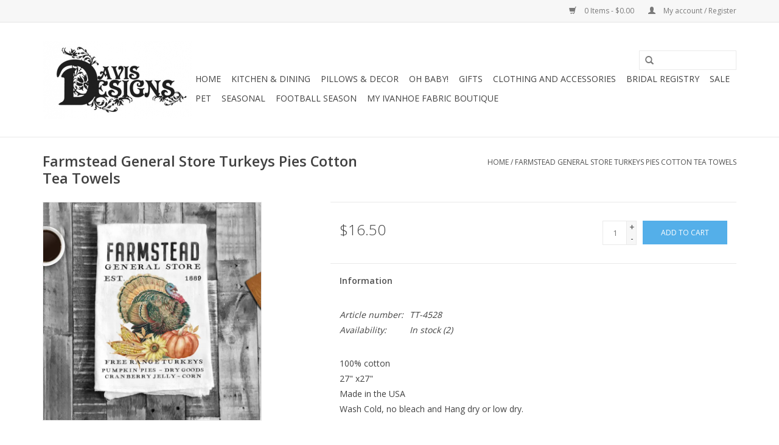

--- FILE ---
content_type: text/html;charset=utf-8
request_url: https://www.davis-designs.co/fall-harvest-pumpkin-corn-cotton-tea-towels-kitche.html
body_size: 8431
content:
<!DOCTYPE html>
<html lang="en">
  <head>
    <meta charset="utf-8"/>
<!-- [START] 'blocks/head.rain' -->
<!--

  (c) 2008-2026 Lightspeed Netherlands B.V.
  http://www.lightspeedhq.com
  Generated: 14-01-2026 @ 13:23:40

-->
<link rel="canonical" href="https://www.davis-designs.co/fall-harvest-pumpkin-corn-cotton-tea-towels-kitche.html"/>
<link rel="alternate" href="https://www.davis-designs.co/index.rss" type="application/rss+xml" title="New products"/>
<meta name="robots" content="noodp,noydir"/>
<meta property="og:url" content="https://www.davis-designs.co/fall-harvest-pumpkin-corn-cotton-tea-towels-kitche.html?source=facebook"/>
<meta property="og:site_name" content="Davis Designs"/>
<meta property="og:title" content="Autumn Fall Farmers Market Pumpkins Flour Sack Tea Towel VENDOR"/>
<meta property="og:description" content="100% cotton <br />
27&quot; x27&quot;<br />
Made in the USA <br />
Wash Cold, no bleach and Hang dry or low dry.<br />
"/>
<meta property="og:image" content="https://cdn.shoplightspeed.com/shops/607226/files/57630213/avery-lane-gifts-farmstead-general-store-turkeys-p.jpg"/>
<!--[if lt IE 9]>
<script src="https://cdn.shoplightspeed.com/assets/html5shiv.js?2025-02-20"></script>
<![endif]-->
<!-- [END] 'blocks/head.rain' -->
    <title>Autumn Fall Farmers Market Pumpkins Flour Sack Tea Towel VENDOR - Davis Designs</title>
    <meta name="description" content="100% cotton <br />
27&quot; x27&quot;<br />
Made in the USA <br />
Wash Cold, no bleach and Hang dry or low dry.<br />
" />
    <meta name="keywords" content="Avery, Lane, Gifts, Farmstead, General, Store, Turkeys, Pies, Cotton, Tea, Towels" />
    <meta http-equiv="X-UA-Compatible" content="IE=edge,chrome=1">
    <meta name="viewport" content="width=device-width, initial-scale=1.0">
    <meta name="apple-mobile-web-app-capable" content="yes">
    <meta name="apple-mobile-web-app-status-bar-style" content="black">
    <meta property="fb:app_id" content="966242223397117"/>


    <link rel="shortcut icon" href="https://cdn.shoplightspeed.com/shops/607226/themes/17/assets/favicon.ico?20200415232022" type="image/x-icon" />
    <link href='//fonts.googleapis.com/css?family=Open%20Sans:400,300,600' rel='stylesheet' type='text/css'>
    <link href='//fonts.googleapis.com/css?family=Open%20Sans:400,300,600' rel='stylesheet' type='text/css'>
    <link rel="shortcut icon" href="https://cdn.shoplightspeed.com/shops/607226/themes/17/assets/favicon.ico?20200415232022" type="image/x-icon" /> 
    <link rel="stylesheet" href="https://cdn.shoplightspeed.com/shops/607226/themes/17/assets/bootstrap.css?20200415232022" />
    <link rel="stylesheet" href="https://cdn.shoplightspeed.com/shops/607226/themes/17/assets/style.css?20200415232022" />    
    <link rel="stylesheet" href="https://cdn.shoplightspeed.com/shops/607226/themes/17/assets/settings.css?20200415232022" />  
    <link rel="stylesheet" href="https://cdn.shoplightspeed.com/assets/gui-2-0.css?2025-02-20" />
    <link rel="stylesheet" href="https://cdn.shoplightspeed.com/assets/gui-responsive-2-0.css?2025-02-20" />   
    <link rel="stylesheet" href="https://cdn.shoplightspeed.com/shops/607226/themes/17/assets/custom.css?20200415232022" />
    <script src="https://cdn.shoplightspeed.com/assets/jquery-1-9-1.js?2025-02-20"></script>
    <script src="https://cdn.shoplightspeed.com/assets/jquery-ui-1-10-1.js?2025-02-20"></script>
   
    <script type="text/javascript" src="https://cdn.shoplightspeed.com/shops/607226/themes/17/assets/global.js?20200415232022"></script>

    <script type="text/javascript" src="https://cdn.shoplightspeed.com/shops/607226/themes/17/assets/jcarousel.js?20200415232022"></script>
    <script type="text/javascript" src="https://cdn.shoplightspeed.com/assets/gui.js?2025-02-20"></script>
    <script type="text/javascript" src="https://cdn.shoplightspeed.com/assets/gui-responsive-2-0.js?2025-02-20"></script>
    <script type='text/javascript' src='//platform-api.sharethis.com/js/sharethis.js#property=58ff075da9dabe0012b03331&product=inline-share-buttons' async='async'></script>  
        
    <!--[if lt IE 9]>
    <link rel="stylesheet" href="https://cdn.shoplightspeed.com/shops/607226/themes/17/assets/style-ie.css?20200415232022" />
    <![endif]-->
  </head>
  <body>  
    <header>
      <div class="topnav">
        <div class="container">
                    <div class="right">
            <a href="https://www.davis-designs.co/cart/" title="Cart" class="cart"> 
              <span class="glyphicon glyphicon-shopping-cart"></span>
              0 Items - $0.00
            </a>
            <a href="https://www.davis-designs.co/account/" title="My account" class="my-account">
              <span class="glyphicon glyphicon-user"></span>
                            My account / Register
                          </a>
          </div>
        </div>
      </div>
      <div class="navigation container">
        <div class="align">
          <ul class="burger">
            <img src="https://cdn.shoplightspeed.com/shops/607226/themes/17/assets/hamburger.png?20200415232022" width="32" height="32" alt="Menu">
          </ul>
          <div class="vertical logo">
            <a href="https://www.davis-designs.co/" title="Davis Designs">
              <img src="https://cdn.shoplightspeed.com/shops/607226/themes/17/assets/logo.png?20200415232022" alt="Davis Designs" />
            </a>
          </div>
          <nav class="nonbounce desktop vertical">
            <form action="https://www.davis-designs.co/search/" method="get" id="formSearch">
              <input type="text" name="q" autocomplete="off"  value=""/>
              <span onclick="$('#formSearch').submit();" title="Search" class="glyphicon glyphicon-search"></span>
            </form>            
            <ul>
              <li class="item home ">
                <a class="itemLink" href="https://www.davis-designs.co/">Home</a>
              </li>
                            <li class="item sub">
                <a class="itemLink" href="https://www.davis-designs.co/kitchen-dining/" title="Kitchen &amp; Dining">Kitchen &amp; Dining</a>
                                <span class="glyphicon glyphicon-play"></span>
                <ul class="subnav">
                                    <li class="subitem">
                    <a class="subitemLink" href="https://www.davis-designs.co/kitchen-dining/dinnerware-collections/" title="Dinnerware Collections">Dinnerware Collections</a>
                                        <ul class="subnav">
                                            <li class="subitem">
                        <a class="subitemLink" href="https://www.davis-designs.co/kitchen-dining/dinnerware-collections/melamine/" title="Melamine">Melamine</a>
                      </li>
                                            <li class="subitem">
                        <a class="subitemLink" href="https://www.davis-designs.co/kitchen-dining/dinnerware-collections/tag-sonoma-dinnerware/" title="TAG Sonoma Dinnerware">TAG Sonoma Dinnerware</a>
                      </li>
                                            <li class="subitem">
                        <a class="subitemLink" href="https://www.davis-designs.co/kitchen-dining/dinnerware-collections/tag-serving-pieces/" title="TAG Serving Pieces">TAG Serving Pieces</a>
                      </li>
                                            <li class="subitem">
                        <a class="subitemLink" href="https://www.davis-designs.co/kitchen-dining/dinnerware-collections/tag-indigo-collection/" title="TAG Indigo Collection">TAG Indigo Collection</a>
                      </li>
                                            <li class="subitem">
                        <a class="subitemLink" href="https://www.davis-designs.co/kitchen-dining/dinnerware-collections/tag-flea-market-and-whiteware/" title="TAG Flea Market and Whiteware ">TAG Flea Market and Whiteware </a>
                      </li>
                                            <li class="subitem">
                        <a class="subitemLink" href="https://www.davis-designs.co/kitchen-dining/dinnerware-collections/sophie-conran/" title="Sophie Conran ">Sophie Conran </a>
                      </li>
                                          </ul>
                                      </li>
                                    <li class="subitem">
                    <a class="subitemLink" href="https://www.davis-designs.co/kitchen-dining/dinnerware/" title="Dinnerware">Dinnerware</a>
                                        <ul class="subnav">
                                            <li class="subitem">
                        <a class="subitemLink" href="https://www.davis-designs.co/kitchen-dining/dinnerware/dinner-salad-plates/" title="Dinner &amp; Salad Plates ">Dinner &amp; Salad Plates </a>
                      </li>
                                            <li class="subitem">
                        <a class="subitemLink" href="https://www.davis-designs.co/kitchen-dining/dinnerware/bowls/" title="Bowls">Bowls</a>
                      </li>
                                            <li class="subitem">
                        <a class="subitemLink" href="https://www.davis-designs.co/kitchen-dining/dinnerware/dessert-appetizer-plates/" title="Dessert &amp; Appetizer Plates ">Dessert &amp; Appetizer Plates </a>
                      </li>
                                          </ul>
                                      </li>
                                    <li class="subitem">
                    <a class="subitemLink" href="https://www.davis-designs.co/kitchen-dining/drinkware-and-pitchers/" title="Drinkware and Pitchers">Drinkware and Pitchers</a>
                                        <ul class="subnav">
                                            <li class="subitem">
                        <a class="subitemLink" href="https://www.davis-designs.co/kitchen-dining/drinkware-and-pitchers/mugs-teacups-1055503/" title="Mugs &amp; Teacups">Mugs &amp; Teacups</a>
                      </li>
                                            <li class="subitem">
                        <a class="subitemLink" href="https://www.davis-designs.co/kitchen-dining/drinkware-and-pitchers/drinkware/" title="Drinkware">Drinkware</a>
                      </li>
                                            <li class="subitem">
                        <a class="subitemLink" href="https://www.davis-designs.co/kitchen-dining/drinkware-and-pitchers/pitchers/" title="Pitchers">Pitchers</a>
                      </li>
                                            <li class="subitem">
                        <a class="subitemLink" href="https://www.davis-designs.co/kitchen-dining/drinkware-and-pitchers/coasters/" title="Coasters">Coasters</a>
                      </li>
                                          </ul>
                                      </li>
                                    <li class="subitem">
                    <a class="subitemLink" href="https://www.davis-designs.co/kitchen-dining/flatware/" title="Flatware">Flatware</a>
                                        <ul class="subnav">
                                            <li class="subitem">
                        <a class="subitemLink" href="https://www.davis-designs.co/kitchen-dining/flatware/flatware/" title="Flatware">Flatware</a>
                      </li>
                                            <li class="subitem">
                        <a class="subitemLink" href="https://www.davis-designs.co/kitchen-dining/flatware/serving-utensils/" title=" Serving Utensils "> Serving Utensils </a>
                      </li>
                                            <li class="subitem">
                        <a class="subitemLink" href="https://www.davis-designs.co/kitchen-dining/flatware/steak-knives/" title="Steak Knives">Steak Knives</a>
                      </li>
                                          </ul>
                                      </li>
                                    <li class="subitem">
                    <a class="subitemLink" href="https://www.davis-designs.co/kitchen-dining/cheers/" title="Cheers!">Cheers!</a>
                                        <ul class="subnav">
                                            <li class="subitem">
                        <a class="subitemLink" href="https://www.davis-designs.co/kitchen-dining/cheers/barware/" title="Barware">Barware</a>
                      </li>
                                            <li class="subitem">
                        <a class="subitemLink" href="https://www.davis-designs.co/kitchen-dining/cheers/bottle-openers/" title="Bottle Openers ">Bottle Openers </a>
                      </li>
                                            <li class="subitem">
                        <a class="subitemLink" href="https://www.davis-designs.co/kitchen-dining/cheers/bar-room-decor/" title="Bar Room Decor ">Bar Room Decor </a>
                      </li>
                                            <li class="subitem">
                        <a class="subitemLink" href="https://www.davis-designs.co/kitchen-dining/cheers/bar-towels/" title="Bar Towels">Bar Towels</a>
                      </li>
                                            <li class="subitem">
                        <a class="subitemLink" href="https://www.davis-designs.co/kitchen-dining/cheers/coasters/" title="Coasters ">Coasters </a>
                      </li>
                                            <li class="subitem">
                        <a class="subitemLink" href="https://www.davis-designs.co/kitchen-dining/cheers/paper-napkins/" title="Paper Napkins ">Paper Napkins </a>
                      </li>
                                            <li class="subitem">
                        <a class="subitemLink" href="https://www.davis-designs.co/kitchen-dining/cheers/serving-pieces/" title="Serving Pieces ">Serving Pieces </a>
                      </li>
                                            <li class="subitem">
                        <a class="subitemLink" href="https://www.davis-designs.co/kitchen-dining/cheers/wine-bags/" title="Wine Bags">Wine Bags</a>
                      </li>
                                            <li class="subitem">
                        <a class="subitemLink" href="https://www.davis-designs.co/kitchen-dining/cheers/wine-racks/" title="Wine Racks ">Wine Racks </a>
                      </li>
                                          </ul>
                                      </li>
                                    <li class="subitem">
                    <a class="subitemLink" href="https://www.davis-designs.co/kitchen-dining/kitchen-towels/" title="Kitchen Towels">Kitchen Towels</a>
                                      </li>
                                    <li class="subitem">
                    <a class="subitemLink" href="https://www.davis-designs.co/kitchen-dining/table-linens-and-accessories/" title="Table Linens and Accessories">Table Linens and Accessories</a>
                                        <ul class="subnav">
                                            <li class="subitem">
                        <a class="subitemLink" href="https://www.davis-designs.co/kitchen-dining/table-linens-and-accessories/table-runners-and-tablecloths/" title="Table Runners and Tablecloths">Table Runners and Tablecloths</a>
                      </li>
                                            <li class="subitem">
                        <a class="subitemLink" href="https://www.davis-designs.co/kitchen-dining/table-linens-and-accessories/placemats/" title="Placemats">Placemats</a>
                      </li>
                                            <li class="subitem">
                        <a class="subitemLink" href="https://www.davis-designs.co/kitchen-dining/table-linens-and-accessories/chargers/" title="Chargers">Chargers</a>
                      </li>
                                            <li class="subitem">
                        <a class="subitemLink" href="https://www.davis-designs.co/kitchen-dining/table-linens-and-accessories/napkins/" title="Napkins">Napkins</a>
                      </li>
                                            <li class="subitem">
                        <a class="subitemLink" href="https://www.davis-designs.co/kitchen-dining/table-linens-and-accessories/napkin-rings/" title="Napkin Rings ">Napkin Rings </a>
                      </li>
                                          </ul>
                                      </li>
                                    <li class="subitem">
                    <a class="subitemLink" href="https://www.davis-designs.co/kitchen-dining/kitchen-accessories/" title="Kitchen  Accessories">Kitchen  Accessories</a>
                                        <ul class="subnav">
                                            <li class="subitem">
                        <a class="subitemLink" href="https://www.davis-designs.co/kitchen-dining/kitchen-accessories/aprons-pot-holders-oven-mitts-and-trivets/" title="Aprons, Pot Holders, Oven Mitts and Trivets">Aprons, Pot Holders, Oven Mitts and Trivets</a>
                      </li>
                                            <li class="subitem">
                        <a class="subitemLink" href="https://www.davis-designs.co/kitchen-dining/kitchen-accessories/canisters/" title="Canisters">Canisters</a>
                      </li>
                                            <li class="subitem">
                        <a class="subitemLink" href="https://www.davis-designs.co/kitchen-dining/kitchen-accessories/towel-holders/" title="Towel Holders">Towel Holders</a>
                      </li>
                                            <li class="subitem">
                        <a class="subitemLink" href="https://www.davis-designs.co/kitchen-dining/kitchen-accessories/salt-and-pepper-sets/" title="Salt and Pepper Sets">Salt and Pepper Sets</a>
                      </li>
                                            <li class="subitem">
                        <a class="subitemLink" href="https://www.davis-designs.co/kitchen-dining/kitchen-accessories/paper-products/" title="Paper Products">Paper Products</a>
                      </li>
                                          </ul>
                                      </li>
                                    <li class="subitem">
                    <a class="subitemLink" href="https://www.davis-designs.co/kitchen-dining/mudpie/" title="Mudpie">Mudpie</a>
                                        <ul class="subnav">
                                            <li class="subitem">
                        <a class="subitemLink" href="https://www.davis-designs.co/kitchen-dining/mudpie/bacchus-collection/" title="Bacchus Collection">Bacchus Collection</a>
                      </li>
                                            <li class="subitem">
                        <a class="subitemLink" href="https://www.davis-designs.co/kitchen-dining/mudpie/bird-collection/" title="Bird Collection">Bird Collection</a>
                      </li>
                                            <li class="subitem">
                        <a class="subitemLink" href="https://www.davis-designs.co/kitchen-dining/mudpie/circa-collection/" title="Circa Collection">Circa Collection</a>
                      </li>
                                            <li class="subitem">
                        <a class="subitemLink" href="https://www.davis-designs.co/kitchen-dining/mudpie/fleur-de-lis-collection/" title="Fleur De Lis Collection">Fleur De Lis Collection</a>
                      </li>
                                            <li class="subitem">
                        <a class="subitemLink" href="https://www.davis-designs.co/kitchen-dining/mudpie/grapevine-collection/" title="Grapevine Collection">Grapevine Collection</a>
                      </li>
                                            <li class="subitem">
                        <a class="subitemLink" href="https://www.davis-designs.co/kitchen-dining/mudpie/knot-and-beau-collection/" title="Knot and Beau Collection">Knot and Beau Collection</a>
                      </li>
                                          </ul>
                                      </li>
                                    <li class="subitem">
                    <a class="subitemLink" href="https://www.davis-designs.co/kitchen-dining/cooking-baking-measuring/" title="Cooking, Baking &amp; Measuring ">Cooking, Baking &amp; Measuring </a>
                                        <ul class="subnav">
                                            <li class="subitem">
                        <a class="subitemLink" href="https://www.davis-designs.co/kitchen-dining/cooking-baking-measuring/baking-dishes-mixing-bowls/" title="Baking Dishes &amp; Mixing Bowls">Baking Dishes &amp; Mixing Bowls</a>
                      </li>
                                            <li class="subitem">
                        <a class="subitemLink" href="https://www.davis-designs.co/kitchen-dining/cooking-baking-measuring/measuring-cups-spoons/" title="Measuring Cups &amp; Spoons ">Measuring Cups &amp; Spoons </a>
                      </li>
                                            <li class="subitem">
                        <a class="subitemLink" href="https://www.davis-designs.co/kitchen-dining/cooking-baking-measuring/baking-cooking-tools/" title="Baking &amp; Cooking Tools ">Baking &amp; Cooking Tools </a>
                      </li>
                                            <li class="subitem">
                        <a class="subitemLink" href="https://www.davis-designs.co/kitchen-dining/cooking-baking-measuring/cookware/" title="Cookware">Cookware</a>
                      </li>
                                            <li class="subitem">
                        <a class="subitemLink" href="https://www.davis-designs.co/kitchen-dining/cooking-baking-measuring/emile-henry-collection/" title="Emile Henry Collection">Emile Henry Collection</a>
                      </li>
                                          </ul>
                                      </li>
                                    <li class="subitem">
                    <a class="subitemLink" href="https://www.davis-designs.co/kitchen-dining/serving-entertaining/" title="Serving &amp; Entertaining ">Serving &amp; Entertaining </a>
                                        <ul class="subnav">
                                            <li class="subitem">
                        <a class="subitemLink" href="https://www.davis-designs.co/kitchen-dining/serving-entertaining/baskets/" title="Baskets">Baskets</a>
                      </li>
                                            <li class="subitem">
                        <a class="subitemLink" href="https://www.davis-designs.co/kitchen-dining/serving-entertaining/serving-pieces/" title="Serving Pieces">Serving Pieces</a>
                      </li>
                                            <li class="subitem">
                        <a class="subitemLink" href="https://www.davis-designs.co/kitchen-dining/serving-entertaining/platters-and-trays/" title="Platters and Trays">Platters and Trays</a>
                      </li>
                                          </ul>
                                      </li>
                                  </ul>
                              </li>
                            <li class="item sub">
                <a class="itemLink" href="https://www.davis-designs.co/pillows-decor/" title="Pillows &amp; Decor">Pillows &amp; Decor</a>
                                <span class="glyphicon glyphicon-play"></span>
                <ul class="subnav">
                                    <li class="subitem">
                    <a class="subitemLink" href="https://www.davis-designs.co/pillows-decor/farmhouse-style/" title="Farmhouse Style ">Farmhouse Style </a>
                                        <ul class="subnav">
                                            <li class="subitem">
                        <a class="subitemLink" href="https://www.davis-designs.co/pillows-decor/farmhouse-style/kitchen-accessories/" title="Kitchen  Accessories">Kitchen  Accessories</a>
                      </li>
                                          </ul>
                                      </li>
                                    <li class="subitem">
                    <a class="subitemLink" href="https://www.davis-designs.co/pillows-decor/picture-frames/" title="Picture Frames ">Picture Frames </a>
                                      </li>
                                    <li class="subitem">
                    <a class="subitemLink" href="https://www.davis-designs.co/pillows-decor/pillows-throws/" title="Pillows &amp; Throws">Pillows &amp; Throws</a>
                                        <ul class="subnav">
                                            <li class="subitem">
                        <a class="subitemLink" href="https://www.davis-designs.co/pillows-decor/pillows-throws/decorative-pillows/" title="Decorative Pillows">Decorative Pillows</a>
                      </li>
                                            <li class="subitem">
                        <a class="subitemLink" href="https://www.davis-designs.co/pillows-decor/pillows-throws/solid-pillows/" title="Solid Pillows">Solid Pillows</a>
                      </li>
                                            <li class="subitem">
                        <a class="subitemLink" href="https://www.davis-designs.co/pillows-decor/pillows-throws/throws/" title="Throws">Throws</a>
                      </li>
                                            <li class="subitem">
                        <a class="subitemLink" href="https://www.davis-designs.co/pillows-decor/pillows-throws/seasonal-pillows/" title="Seasonal Pillows">Seasonal Pillows</a>
                      </li>
                                          </ul>
                                      </li>
                                    <li class="subitem">
                    <a class="subitemLink" href="https://www.davis-designs.co/pillows-decor/wall-decor/" title="Wall Decor">Wall Decor</a>
                                        <ul class="subnav">
                                            <li class="subitem">
                        <a class="subitemLink" href="https://www.davis-designs.co/pillows-decor/wall-decor/signs/" title="Signs">Signs</a>
                      </li>
                                          </ul>
                                      </li>
                                    <li class="subitem">
                    <a class="subitemLink" href="https://www.davis-designs.co/pillows-decor/faux-florals/" title="Faux Florals">Faux Florals</a>
                                        <ul class="subnav">
                                            <li class="subitem">
                        <a class="subitemLink" href="https://www.davis-designs.co/pillows-decor/faux-florals/succulents/" title="Succulents">Succulents</a>
                      </li>
                                            <li class="subitem">
                        <a class="subitemLink" href="https://www.davis-designs.co/pillows-decor/faux-florals/floral-stems-bouquets/" title="Floral Stems &amp; Bouquets">Floral Stems &amp; Bouquets</a>
                      </li>
                                            <li class="subitem">
                        <a class="subitemLink" href="https://www.davis-designs.co/pillows-decor/faux-florals/potted-floral/" title="Potted Floral">Potted Floral</a>
                      </li>
                                            <li class="subitem">
                        <a class="subitemLink" href="https://www.davis-designs.co/pillows-decor/faux-florals/wreaths-candle-rings/" title="Wreaths &amp; Candle Rings ">Wreaths &amp; Candle Rings </a>
                      </li>
                                            <li class="subitem">
                        <a class="subitemLink" href="https://www.davis-designs.co/pillows-decor/faux-florals/orbs/" title="Orbs">Orbs</a>
                      </li>
                                            <li class="subitem">
                        <a class="subitemLink" href="https://www.davis-designs.co/pillows-decor/faux-florals/planters-and-containers/" title="Planters and Containers">Planters and Containers</a>
                      </li>
                                            <li class="subitem">
                        <a class="subitemLink" href="https://www.davis-designs.co/pillows-decor/faux-florals/lighted-branches/" title="Lighted Branches">Lighted Branches</a>
                      </li>
                                          </ul>
                                      </li>
                                    <li class="subitem">
                    <a class="subitemLink" href="https://www.davis-designs.co/pillows-decor/candle-holders-and-candles/" title="Candle Holders and Candles">Candle Holders and Candles</a>
                                        <ul class="subnav">
                                            <li class="subitem">
                        <a class="subitemLink" href="https://www.davis-designs.co/pillows-decor/candle-holders-and-candles/battery-operated-candles/" title="Battery Operated Candles">Battery Operated Candles</a>
                      </li>
                                            <li class="subitem">
                        <a class="subitemLink" href="https://www.davis-designs.co/pillows-decor/candle-holders-and-candles/tapers/" title="Tapers">Tapers</a>
                      </li>
                                            <li class="subitem">
                        <a class="subitemLink" href="https://www.davis-designs.co/pillows-decor/candle-holders-and-candles/candle-holders/" title="Candle Holders">Candle Holders</a>
                      </li>
                                            <li class="subitem">
                        <a class="subitemLink" href="https://www.davis-designs.co/pillows-decor/candle-holders-and-candles/outdoor-battery-operated-candles/" title="Outdoor Battery Operated Candles">Outdoor Battery Operated Candles</a>
                      </li>
                                            <li class="subitem">
                        <a class="subitemLink" href="https://www.davis-designs.co/pillows-decor/candle-holders-and-candles/candles/" title="Candles">Candles</a>
                      </li>
                                            <li class="subitem">
                        <a class="subitemLink" href="https://www.davis-designs.co/pillows-decor/candle-holders-and-candles/electric-pillar-candles/" title="Electric Pillar Candles">Electric Pillar Candles</a>
                      </li>
                                          </ul>
                                      </li>
                                    <li class="subitem">
                    <a class="subitemLink" href="https://www.davis-designs.co/pillows-decor/decorative-objects/" title="Decorative Objects">Decorative Objects</a>
                                      </li>
                                    <li class="subitem">
                    <a class="subitemLink" href="https://www.davis-designs.co/pillows-decor/bookends/" title="Bookends">Bookends</a>
                                      </li>
                                    <li class="subitem">
                    <a class="subitemLink" href="https://www.davis-designs.co/pillows-decor/storage/" title="Storage ">Storage </a>
                                      </li>
                                    <li class="subitem">
                    <a class="subitemLink" href="https://www.davis-designs.co/pillows-decor/pottery-vases/" title="Pottery &amp; Vases">Pottery &amp; Vases</a>
                                      </li>
                                  </ul>
                              </li>
                            <li class="item sub">
                <a class="itemLink" href="https://www.davis-designs.co/oh-baby/" title="Oh Baby!">Oh Baby!</a>
                                <span class="glyphicon glyphicon-play"></span>
                <ul class="subnav">
                                    <li class="subitem">
                    <a class="subitemLink" href="https://www.davis-designs.co/oh-baby/decor/" title="Decor">Decor</a>
                                        <ul class="subnav">
                                            <li class="subitem">
                        <a class="subitemLink" href="https://www.davis-designs.co/oh-baby/decor/frames/" title="Frames">Frames</a>
                      </li>
                                            <li class="subitem">
                        <a class="subitemLink" href="https://www.davis-designs.co/oh-baby/decor/blankets/" title="Blankets">Blankets</a>
                      </li>
                                          </ul>
                                      </li>
                                    <li class="subitem">
                    <a class="subitemLink" href="https://www.davis-designs.co/oh-baby/toys-gifts/" title="Toys &amp; Gifts">Toys &amp; Gifts</a>
                                        <ul class="subnav">
                                            <li class="subitem">
                        <a class="subitemLink" href="https://www.davis-designs.co/oh-baby/toys-gifts/stuffed-animals/" title="Stuffed Animals">Stuffed Animals</a>
                      </li>
                                            <li class="subitem">
                        <a class="subitemLink" href="https://www.davis-designs.co/oh-baby/toys-gifts/dolls/" title="Dolls">Dolls</a>
                      </li>
                                          </ul>
                                      </li>
                                    <li class="subitem">
                    <a class="subitemLink" href="https://www.davis-designs.co/oh-baby/baby-essentials/" title="Baby Essentials">Baby Essentials</a>
                                        <ul class="subnav">
                                            <li class="subitem">
                        <a class="subitemLink" href="https://www.davis-designs.co/oh-baby/baby-essentials/bibs-burp-cloths/" title="Bibs &amp; Burp Cloths">Bibs &amp; Burp Cloths</a>
                      </li>
                                            <li class="subitem">
                        <a class="subitemLink" href="https://www.davis-designs.co/oh-baby/baby-essentials/swaddle-blankets/" title="Swaddle Blankets">Swaddle Blankets</a>
                      </li>
                                          </ul>
                                      </li>
                                  </ul>
                              </li>
                            <li class="item sub">
                <a class="itemLink" href="https://www.davis-designs.co/gifts/" title="Gifts">Gifts</a>
                                <span class="glyphicon glyphicon-play"></span>
                <ul class="subnav">
                                    <li class="subitem">
                    <a class="subitemLink" href="https://www.davis-designs.co/gifts/gifts-by-occasion/" title="Gifts by Occasion">Gifts by Occasion</a>
                                        <ul class="subnav">
                                            <li class="subitem">
                        <a class="subitemLink" href="https://www.davis-designs.co/gifts/gifts-by-occasion/shower-and-wedding-gifts/" title="Shower and Wedding Gifts">Shower and Wedding Gifts</a>
                      </li>
                                          </ul>
                                      </li>
                                    <li class="subitem">
                    <a class="subitemLink" href="https://www.davis-designs.co/gifts/gifts-by-recipient/" title="Gifts by Recipient">Gifts by Recipient</a>
                                        <ul class="subnav">
                                            <li class="subitem">
                        <a class="subitemLink" href="https://www.davis-designs.co/gifts/gifts-by-recipient/for-him/" title="For Him">For Him</a>
                      </li>
                                            <li class="subitem">
                        <a class="subitemLink" href="https://www.davis-designs.co/gifts/gifts-by-recipient/for-her/" title="For Her">For Her</a>
                      </li>
                                            <li class="subitem">
                        <a class="subitemLink" href="https://www.davis-designs.co/gifts/gifts-by-recipient/for-the-hostess-host/" title="For the Hostess &amp; Host">For the Hostess &amp; Host</a>
                      </li>
                                            <li class="subitem">
                        <a class="subitemLink" href="https://www.davis-designs.co/gifts/gifts-by-recipient/for-the-traveler/" title="For the Traveler">For the Traveler</a>
                      </li>
                                            <li class="subitem">
                        <a class="subitemLink" href="https://www.davis-designs.co/gifts/gifts-by-recipient/for-the-kansan/" title="For the Kansan">For the Kansan</a>
                      </li>
                                            <li class="subitem">
                        <a class="subitemLink" href="https://www.davis-designs.co/gifts/gifts-by-recipient/for-the-sports-fan/" title="For the Sports Fan">For the Sports Fan</a>
                      </li>
                                          </ul>
                                      </li>
                                  </ul>
                              </li>
                            <li class="item sub">
                <a class="itemLink" href="https://www.davis-designs.co/clothing-and-accessories/" title="Clothing and Accessories">Clothing and Accessories</a>
                                <span class="glyphicon glyphicon-play"></span>
                <ul class="subnav">
                                    <li class="subitem">
                    <a class="subitemLink" href="https://www.davis-designs.co/clothing-and-accessories/womens-tees-and-tanks/" title="Women&#039;s Tees and Tanks ">Women&#039;s Tees and Tanks </a>
                                      </li>
                                  </ul>
                              </li>
                            <li class="item sub">
                <a class="itemLink" href="https://www.davis-designs.co/bridal-registry/" title="Bridal Registry">Bridal Registry</a>
                                <span class="glyphicon glyphicon-play"></span>
                <ul class="subnav">
                                    <li class="subitem">
                    <a class="subitemLink" href="https://www.davis-designs.co/bridal-registry/vanessa-smith-and-brandon-goss/" title="Vanessa Smith and Brandon Goss">Vanessa Smith and Brandon Goss</a>
                                      </li>
                                  </ul>
                              </li>
                            <li class="item">
                <a class="itemLink" href="https://www.davis-designs.co/sale/" title="Sale ">Sale </a>
                              </li>
                            <li class="item sub">
                <a class="itemLink" href="https://www.davis-designs.co/pet/" title="Pet ">Pet </a>
                                <span class="glyphicon glyphicon-play"></span>
                <ul class="subnav">
                                    <li class="subitem">
                    <a class="subitemLink" href="https://www.davis-designs.co/pet/pet-artwork-and-decor/" title="Pet Artwork and Decor ">Pet Artwork and Decor </a>
                                      </li>
                                    <li class="subitem">
                    <a class="subitemLink" href="https://www.davis-designs.co/pet/pet-bowls-and-treat-containers/" title="Pet Bowls and Treat Containers">Pet Bowls and Treat Containers</a>
                                      </li>
                                    <li class="subitem">
                    <a class="subitemLink" href="https://www.davis-designs.co/pet/frames/" title="Frames">Frames</a>
                                      </li>
                                    <li class="subitem">
                    <a class="subitemLink" href="https://www.davis-designs.co/pet/pet-pillows/" title="Pet Pillows">Pet Pillows</a>
                                      </li>
                                    <li class="subitem">
                    <a class="subitemLink" href="https://www.davis-designs.co/pet/pet-seasonal/" title="Pet Seasonal">Pet Seasonal</a>
                                      </li>
                                    <li class="subitem">
                    <a class="subitemLink" href="https://www.davis-designs.co/pet/pet-signs/" title="Pet Signs">Pet Signs</a>
                                      </li>
                                    <li class="subitem">
                    <a class="subitemLink" href="https://www.davis-designs.co/pet/pet-storage/" title="Pet Storage ">Pet Storage </a>
                                      </li>
                                    <li class="subitem">
                    <a class="subitemLink" href="https://www.davis-designs.co/pet/pet-towels/" title="Pet Towels ">Pet Towels </a>
                                      </li>
                                  </ul>
                              </li>
                            <li class="item sub">
                <a class="itemLink" href="https://www.davis-designs.co/seasonal/" title="Seasonal ">Seasonal </a>
                                <span class="glyphicon glyphicon-play"></span>
                <ul class="subnav">
                                    <li class="subitem">
                    <a class="subitemLink" href="https://www.davis-designs.co/seasonal/christmas/" title="Christmas">Christmas</a>
                                        <ul class="subnav">
                                            <li class="subitem">
                        <a class="subitemLink" href="https://www.davis-designs.co/seasonal/christmas/ornaments/" title="Ornaments">Ornaments</a>
                      </li>
                                            <li class="subitem">
                        <a class="subitemLink" href="https://www.davis-designs.co/seasonal/christmas/holiday-hand-soaps-and-lotions/" title="Holiday Hand Soaps and Lotions">Holiday Hand Soaps and Lotions</a>
                      </li>
                                            <li class="subitem">
                        <a class="subitemLink" href="https://www.davis-designs.co/seasonal/christmas/ribbon/" title="Ribbon">Ribbon</a>
                      </li>
                                            <li class="subitem">
                        <a class="subitemLink" href="https://www.davis-designs.co/seasonal/christmas/pillows-throws/" title="Pillows &amp; Throws">Pillows &amp; Throws</a>
                      </li>
                                            <li class="subitem">
                        <a class="subitemLink" href="https://www.davis-designs.co/seasonal/christmas/kitchen-accessories/" title="Kitchen Accessories">Kitchen Accessories</a>
                      </li>
                                            <li class="subitem">
                        <a class="subitemLink" href="https://www.davis-designs.co/seasonal/christmas/table-linens-and-accessories/" title="Table Linens and Accessories">Table Linens and Accessories</a>
                      </li>
                                            <li class="subitem">
                        <a class="subitemLink" href="https://www.davis-designs.co/seasonal/christmas/serving-entertaining/" title="Serving &amp; Entertaining">Serving &amp; Entertaining</a>
                      </li>
                                            <li class="subitem">
                        <a class="subitemLink" href="https://www.davis-designs.co/seasonal/christmas/dinnerware/" title="Dinnerware">Dinnerware</a>
                      </li>
                                            <li class="subitem">
                        <a class="subitemLink" href="https://www.davis-designs.co/seasonal/christmas/stockings-and-tree-skirts/" title="Stockings and Tree Skirts ">Stockings and Tree Skirts </a>
                      </li>
                                            <li class="subitem">
                        <a class="subitemLink" href="https://www.davis-designs.co/seasonal/christmas/cooking-baking-measuring/" title="Cooking, Baking &amp; Measuring">Cooking, Baking &amp; Measuring</a>
                      </li>
                                            <li class="subitem">
                        <a class="subitemLink" href="https://www.davis-designs.co/seasonal/christmas/floral-candle-rings-and-wreaths/" title="Floral, Candle Rings, and Wreaths">Floral, Candle Rings, and Wreaths</a>
                      </li>
                                            <li class="subitem">
                        <a class="subitemLink" href="https://www.davis-designs.co/seasonal/christmas/christmas-decor/" title="Christmas Decor">Christmas Decor</a>
                      </li>
                                            <li class="subitem">
                        <a class="subitemLink" href="https://www.davis-designs.co/seasonal/christmas/candles/" title="Candles">Candles</a>
                      </li>
                                            <li class="subitem">
                        <a class="subitemLink" href="https://www.davis-designs.co/seasonal/christmas/picture-frames/" title="Picture Frames ">Picture Frames </a>
                      </li>
                                          </ul>
                                      </li>
                                    <li class="subitem">
                    <a class="subitemLink" href="https://www.davis-designs.co/seasonal/fall-and-halloween/" title="Fall and Halloween">Fall and Halloween</a>
                                        <ul class="subnav">
                                            <li class="subitem">
                        <a class="subitemLink" href="https://www.davis-designs.co/seasonal/fall-and-halloween/kitchen-accessories/" title="Kitchen Accessories">Kitchen Accessories</a>
                      </li>
                                            <li class="subitem">
                        <a class="subitemLink" href="https://www.davis-designs.co/seasonal/fall-and-halloween/table-linens/" title="Table Linens ">Table Linens </a>
                      </li>
                                            <li class="subitem">
                        <a class="subitemLink" href="https://www.davis-designs.co/seasonal/fall-and-halloween/folk-artist-collections/" title="Folk Artist Collections">Folk Artist Collections</a>
                      </li>
                                            <li class="subitem">
                        <a class="subitemLink" href="https://www.davis-designs.co/seasonal/fall-and-halloween/floral-candle-rings-and-wreaths/" title="Floral, Candle Rings, and Wreaths ">Floral, Candle Rings, and Wreaths </a>
                      </li>
                                            <li class="subitem">
                        <a class="subitemLink" href="https://www.davis-designs.co/seasonal/fall-and-halloween/pillows-throws/" title="Pillows &amp; Throws">Pillows &amp; Throws</a>
                      </li>
                                            <li class="subitem">
                        <a class="subitemLink" href="https://www.davis-designs.co/seasonal/fall-and-halloween/halloween-decor/" title="Halloween Decor ">Halloween Decor </a>
                      </li>
                                            <li class="subitem">
                        <a class="subitemLink" href="https://www.davis-designs.co/seasonal/fall-and-halloween/fall-decor/" title="Fall Decor">Fall Decor</a>
                      </li>
                                            <li class="subitem">
                        <a class="subitemLink" href="https://www.davis-designs.co/seasonal/fall-and-halloween/fall-and-halloween-candles/" title="Fall and Halloween Candles ">Fall and Halloween Candles </a>
                      </li>
                                          </ul>
                                      </li>
                                    <li class="subitem">
                    <a class="subitemLink" href="https://www.davis-designs.co/seasonal/spring-and-summer/" title="Spring and Summer">Spring and Summer</a>
                                        <ul class="subnav">
                                            <li class="subitem">
                        <a class="subitemLink" href="https://www.davis-designs.co/seasonal/spring-and-summer/floral-candle-rings-and-wreaths/" title="Floral, Candle Rings, and Wreaths ">Floral, Candle Rings, and Wreaths </a>
                      </li>
                                            <li class="subitem">
                        <a class="subitemLink" href="https://www.davis-designs.co/seasonal/spring-and-summer/easter/" title="Easter">Easter</a>
                      </li>
                                            <li class="subitem">
                        <a class="subitemLink" href="https://www.davis-designs.co/seasonal/spring-and-summer/table-linens/" title="Table Linens">Table Linens</a>
                      </li>
                                            <li class="subitem">
                        <a class="subitemLink" href="https://www.davis-designs.co/seasonal/spring-and-summer/paper-products/" title="Paper Products">Paper Products</a>
                      </li>
                                            <li class="subitem">
                        <a class="subitemLink" href="https://www.davis-designs.co/seasonal/spring-and-summer/kitchen-towels/" title="Kitchen Towels">Kitchen Towels</a>
                      </li>
                                          </ul>
                                      </li>
                                  </ul>
                              </li>
                            <li class="item">
                <a class="itemLink" href="https://www.davis-designs.co/football-season/" title="Football Season ">Football Season </a>
                              </li>
                            <li class="item">
                <a class="itemLink" href="https://www.davis-designs.co/my-ivanhoe-fabric-boutique/" title="My Ivanhoe Fabric Boutique">My Ivanhoe Fabric Boutique</a>
                              </li>
                                                      </ul>
            <span class="glyphicon glyphicon-remove"></span>  
          </nav>
        </div>
      </div>
    </header>
    
    <div class="wrapper">
      <div class="container content">
                <div itemscope itemtype="http://schema.org/Product">
  <div class="page-title row">
  <meta itemprop="description" content="100% cotton 
27" x27"
Made in the USA 
Wash Cold, no bleach and Hang dry or low dry." />  <div class="col-sm-6 col-md-6">
    <h1 class="product-page" itemprop="name" content="Avery Lane Gifts Farmstead General Store Turkeys Pies Cotton Tea Towels">       Farmstead General Store Turkeys Pies Cotton Tea Towels </h1> 
      </div>
  <div class="col-sm-6 col-md-6 breadcrumbs text-right">
    <a href="https://www.davis-designs.co/" title="Home">Home</a>
    
        / <a href="https://www.davis-designs.co/fall-harvest-pumpkin-corn-cotton-tea-towels-kitche.html">Farmstead General Store Turkeys Pies Cotton Tea Towels</a>
      </div>  
</div>
<div class="product-wrap row">
  <div class="product-img col-sm-4 col-md-4">
    <div class="zoombox">
      <div class="images"> 
        <meta itemprop="image" content="https://cdn.shoplightspeed.com/shops/607226/files/57630213/300x250x2/avery-lane-gifts-farmstead-general-store-turkeys-p.jpg" />       
                <a class="zoom first" data-image-id="57630213">             
                                  <img src="https://cdn.shoplightspeed.com/shops/607226/files/57630213/avery-lane-gifts-farmstead-general-store-turkeys-p.jpg" alt="Avery Lane Gifts Farmstead General Store Turkeys Pies Cotton Tea Towels">
                              </a> 
              </div>
      
      <div class="thumbs row">
                <div class="col-xs-3 col-sm-4 col-md-4">
          <a data-image-id="57630213">
                                        <img src="https://cdn.shoplightspeed.com/shops/607226/files/57630213/156x230x1/avery-lane-gifts-farmstead-general-store-turkeys-p.jpg" alt="Avery Lane Gifts Farmstead General Store Turkeys Pies Cotton Tea Towels" title="Avery Lane Gifts Farmstead General Store Turkeys Pies Cotton Tea Towels"/>
                                    </a>
        </div>
              </div>  
    </div>
  </div>
 
  <div itemprop="offers" itemscope itemtype="http://schema.org/Offer" class="product-info col-sm-8 col-md-7 col-md-offset-1"> 
	    	<meta itemprop="price" content="16.50" />
    	<meta itemprop="priceCurrency" content="USD" />
	    <meta itemprop="itemCondition" itemtype="http://schema.org/OfferItemCondition" content="http://schema.org/NewCondition"/>
          <meta itemprop="availability" content="http://schema.org/InStock" />
          
    <form action="https://www.davis-designs.co/cart/add/98350934/" id=
        "product_configure_form" method="post">
              <input type="hidden" name="bundle_id" id="product_configure_bundle_id" value="">
            <div class="product-price row">
        <div class="price-wrap col-xs-5 col-md-5"> 
                    <span class="price" style="line-height: 30px;">$16.50
             
 
        </div>
        <div class="cart col-xs-7 col-md-7"> 
          <div class="cart">
                        <input type="text" name="quantity" value="1" />
            <div class="change">
              <a href="javascript:;" onclick="updateQuantity('up');" class="up">+</a>
              <a href="javascript:;" onclick="updateQuantity('down');" class="down">-</a>
            </div>
            <a href="javascript:;" onclick="$('#product_configure_form').submit();" class="btn glyphicon glyphicon-shopping-cart" title="Add to cart" >
              <span>Add to cart</span>
            </a>
                      </div>
        </div>
      </div>
    </form>   

    <div class="product-tabs row">
      <div class="tabs">
        <ul>
          <li class="active col-2 information"><a rel="info" href="#">Information</a></li>
                            </ul>
      </div>                    
      <div class="tabsPages">
        <div class="page info active">
          <table class="details">
                      <meta itemprop="mpn" content="TT-4528" />                        <tr class="articlenumber">
              <td>Article number:</td>
              <td>TT-4528</td>
            </tr>
                                                 <tr class="availability">
              <td>Availability:</td>
              <td><span class="in-stock">In stock</span>
                                (2)
                              </td>
            </tr>
                                    
          </table>
         
          
                    <div class="clearfix"></div>
          
          <p>100% cotton <br />27" x27"<br />Made in the USA <br />Wash Cold, no bleach and Hang dry or low dry.</p>
          
                    
        </div>
        
        <div class="page reviews">
                              
          <div class="bottom">
            <div class="right">
              <a href="https://www.davis-designs.co/account/review/59199153/">Add your review</a>
            </div>
            <span>0</span> stars based on <span>0</span> reviews
          </div>          
        </div>
      </div>
    </div>
  </div>
</div>
<div class="product-actions row">
  <div class="social-media col-xs-12 col-md-4">
    <div class="sharethis-inline-share-buttons"></div>
  </div>
  <div class="col-md-7 col-md-offset-1 ">
    <div class="tags-actions row">
      <div class="tags col-md-4">
                                <a href="https://www.davis-designs.co/brands/avery-lane-gifts/" title="product.brand.title"><h2 itemprop="brand" content="Avery Lane Gifts">Avery Lane Gifts</h2></a>
              </div>
      <div class="actions col-md-8 text-right">
        <a href="https://www.davis-designs.co/account/wishlistAdd/59199153/?variant_id=98350934" title="Add to wishlist">Add to wishlist</a> / 
        <a href="https://www.davis-designs.co/compare/add/98350934/" title="Add to comparison">
          Add to comparison
        </a> / 
                <a href="#" onclick="window.print(); return false;" title="Print">
          Print
        </a>
      </div>      
    </div>
  </div>    
</div>

   
  
</div>


<script src="https://cdn.shoplightspeed.com/shops/607226/themes/17/assets/jquery-zoom-min.js?20200415232022" type="text/javascript"></script>
<script type="text/javascript">
function updateQuantity(way){
    var quantity = parseInt($('.cart input').val());

    if (way == 'up'){
        if (quantity < 2){
            quantity++;
        } else {
            quantity = 2;
        }
    } else {
        if (quantity > 1){
            quantity--;
        } else {
            quantity = 1;
        }
    }

    $('.cart input').val(quantity);
}
</script>      </div>
      
      <footer>
        <hr class="full-width" />
        <div class="container">
          <div class="social row">
                            <div class="social-media col-xs-12 col-md-12  text-center">
              <a href="https://www.facebook.com/LightSpeedPOS" class="social-icon facebook" target="_blank"></a>              <a href="https://twitter.com/LightspeedPOS" class="social-icon twitter" target="_blank"></a>              <a href="https://google.com/+Lightspeedretail" class="social-icon google" target="_blank"></a>              <a href="https://www.pinterest.com/lightspeedp0774" class="social-icon pinterest" target="_blank"></a>              <a href="https://www.youtube.com/user/lightspeedretail" class="social-icon youtube" target="_blank"></a>                                          
            </div>
                      </div>
          <hr class="full-width" />
          <div class="links row">
            <div class="col-xs-12 col-sm-3 col-md-3">
                <label class="collapse" for="_1">
                  <strong>Customer service</strong>
                  <span class="glyphicon glyphicon-chevron-down hidden-sm hidden-md hidden-lg"></span></label>
                    <input class="collapse_input hidden-md hidden-lg hidden-sm" id="_1" type="checkbox">
                    <div class="list">
  
                  <ul class="no-underline no-list-style">
                                                <li><a href="https://www.davis-designs.co/service/about/" title="Our Story" >Our Story</a>
                        </li>
                                                <li><a href="https://www.davis-designs.co/service/general-terms-conditions/" title="General terms &amp; conditions" >General terms &amp; conditions</a>
                        </li>
                                                <li><a href="https://www.davis-designs.co/service/shipping-returns/" title="Shipping &amp; returns" >Shipping &amp; returns</a>
                        </li>
                                                <li><a href="https://www.davis-designs.co/service/" title="Contact Us" >Contact Us</a>
                        </li>
                                            </ul>
                  </div> 
             
            </div>     
       
            
            <div class="col-xs-12 col-sm-3 col-md-3">
          <label class="collapse" for="_2">
                  <strong>Products</strong>
                  <span class="glyphicon glyphicon-chevron-down hidden-sm hidden-md hidden-lg"></span></label>
                    <input class="collapse_input hidden-md hidden-lg hidden-sm" id="_2" type="checkbox">
                    <div class="list">
              <ul>
                <li><a href="https://www.davis-designs.co/collection/" title="All products">All products</a></li>
                <li><a href="https://www.davis-designs.co/collection/?sort=newest" title="New products">New products</a></li>
                <li><a href="https://www.davis-designs.co/collection/offers/" title="Offers">Offers</a></li>
                                                <li><a href="https://www.davis-designs.co/index.rss" title="RSS feed">RSS feed</a></li>
              </ul>
            </div>
            </div>
            
            <div class="col-xs-12 col-sm-3 col-md-3">
              <label class="collapse" for="_3">
                  <strong>
                                My account
                              </strong>
                  <span class="glyphicon glyphicon-chevron-down hidden-sm hidden-md hidden-lg"></span></label>
                    <input class="collapse_input hidden-md hidden-lg hidden-sm" id="_3" type="checkbox">
                    <div class="list">
            
           
              <ul>
                                <li><a href="https://www.davis-designs.co/account/" title="Register">Register</a></li>
                                <li><a href="https://www.davis-designs.co/account/orders/" title="My orders">My orders</a></li>
                                <li><a href="https://www.davis-designs.co/account/wishlist/" title="My wishlist">My wishlist</a></li>
                              </ul>
            </div>
            </div>
            <div class="col-xs-12 col-sm-3 col-md-3">
                 <label class="collapse" for="_4">
                  <strong>Davis Designs, LLC </strong>
                  <span class="glyphicon glyphicon-chevron-down hidden-sm hidden-md hidden-lg"></span></label>
                    <input class="collapse_input hidden-md hidden-lg hidden-sm" id="_4" type="checkbox">
                    <div class="list">
              
              
              
                                          <div class="contact">
                <span class="glyphicon glyphicon-earphone"></span>
                620-260-9252
              </div>
                                          <div class="contact">
                <span class="glyphicon glyphicon-envelope"></span>
                <a href="/cdn-cgi/l/email-protection#8fe6e1e9e0cfebeef9e6fcebeafce6e8e1fca1fafc" title="Email"><span class="__cf_email__" data-cfemail="82ebece4edc2e6e3f4ebf1e6e7f1ebe5ecf1acf7f1">[email&#160;protected]</span></a>
              </div>
                            </div>
              
                                                      </div>
          </div>
          <hr class="full-width" />
        </div>
        <div class="copyright-payment">
          <div class="container">
            <div class="row">
              <div class="copyright col-md-6">
                © Copyright 2026 Davis Designs 
                                - Powered by
                                <a href="http://www.lightspeedhq.com" title="Lightspeed" target="_blank">Lightspeed</a>
                                                              </div>
              <div class="payments col-md-6 text-right">
                                <a href="https://www.davis-designs.co/service/payment-methods/" title="Payment methods">
                  <img src="https://cdn.shoplightspeed.com/assets/icon-payment-creditcard.png?2025-02-20" alt="Credit Card" />
                </a>
                              </div>
            </div>
          </div>
        </div>
      </footer>
    </div>
    <!-- [START] 'blocks/body.rain' -->
<script data-cfasync="false" src="/cdn-cgi/scripts/5c5dd728/cloudflare-static/email-decode.min.js"></script><script>
(function () {
  var s = document.createElement('script');
  s.type = 'text/javascript';
  s.async = true;
  s.src = 'https://www.davis-designs.co/services/stats/pageview.js?product=59199153&hash=f26f';
  ( document.getElementsByTagName('head')[0] || document.getElementsByTagName('body')[0] ).appendChild(s);
})();
</script>
<!-- [END] 'blocks/body.rain' -->
  <script>(function(){function c(){var b=a.contentDocument||a.contentWindow.document;if(b){var d=b.createElement('script');d.innerHTML="window.__CF$cv$params={r:'9bdd73021b1d4bba',t:'MTc2ODM5NzAyMC4wMDAwMDA='};var a=document.createElement('script');a.nonce='';a.src='/cdn-cgi/challenge-platform/scripts/jsd/main.js';document.getElementsByTagName('head')[0].appendChild(a);";b.getElementsByTagName('head')[0].appendChild(d)}}if(document.body){var a=document.createElement('iframe');a.height=1;a.width=1;a.style.position='absolute';a.style.top=0;a.style.left=0;a.style.border='none';a.style.visibility='hidden';document.body.appendChild(a);if('loading'!==document.readyState)c();else if(window.addEventListener)document.addEventListener('DOMContentLoaded',c);else{var e=document.onreadystatechange||function(){};document.onreadystatechange=function(b){e(b);'loading'!==document.readyState&&(document.onreadystatechange=e,c())}}}})();</script><script defer src="https://static.cloudflareinsights.com/beacon.min.js/vcd15cbe7772f49c399c6a5babf22c1241717689176015" integrity="sha512-ZpsOmlRQV6y907TI0dKBHq9Md29nnaEIPlkf84rnaERnq6zvWvPUqr2ft8M1aS28oN72PdrCzSjY4U6VaAw1EQ==" data-cf-beacon='{"rayId":"9bdd73021b1d4bba","version":"2025.9.1","serverTiming":{"name":{"cfExtPri":true,"cfEdge":true,"cfOrigin":true,"cfL4":true,"cfSpeedBrain":true,"cfCacheStatus":true}},"token":"8247b6569c994ee1a1084456a4403cc9","b":1}' crossorigin="anonymous"></script>
</body>

</html>

--- FILE ---
content_type: text/javascript;charset=utf-8
request_url: https://www.davis-designs.co/services/stats/pageview.js?product=59199153&hash=f26f
body_size: -435
content:
// SEOshop 14-01-2026 13:23:41